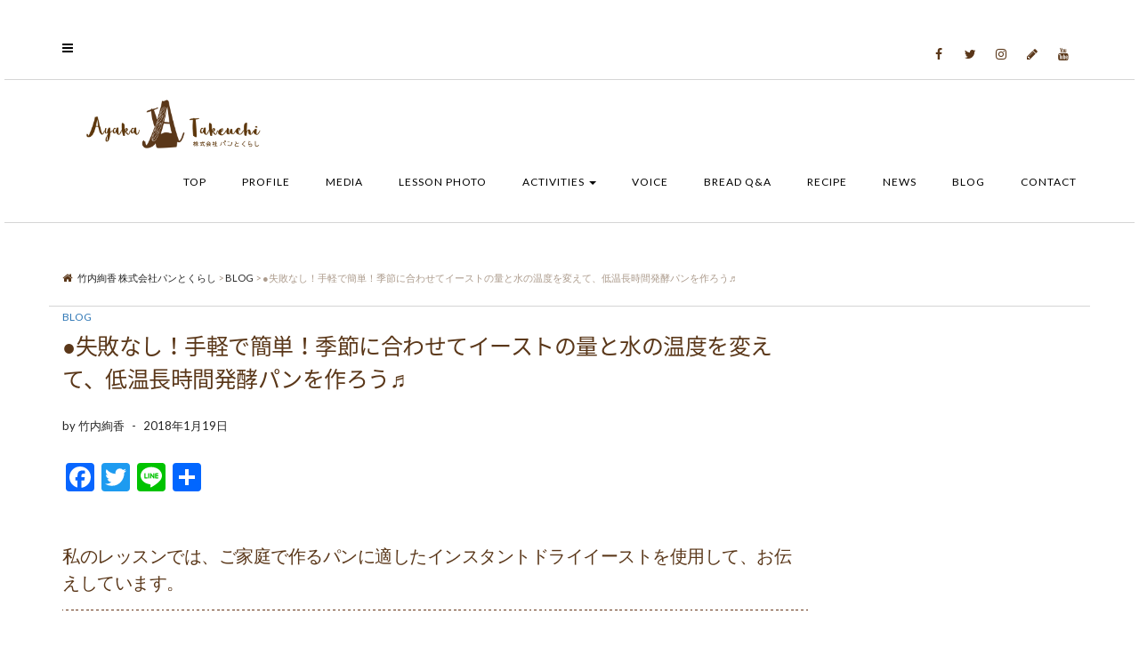

--- FILE ---
content_type: text/html; charset=UTF-8
request_url: https://takeuchiayaka.com/blog/20180119.html
body_size: 18606
content:
<!DOCTYPE html>
<html lang="ja"
	prefix="og: https://ogp.me/ns#" >
<head>
    <meta charset="UTF-8" />
    <meta http-equiv="X-UA-Compatible" content="IE=edge" />
    <meta name="viewport" content="width=device-width, initial-scale=1" />
        <title>●失敗なし！手軽で簡単！季節に合わせてイーストの量と水の温度を変えて、低温長時間発酵パンを作ろう♬ | 竹内絢香 株式会社パンとくらし</title>

		<!-- All in One SEO 4.1.4.5 -->
		<meta name="description" content="私のレッスンでは、ご家庭で作るパンに適したインスタントドライイーストを使用して、お伝えして […]" />
		<meta name="robots" content="max-image-preview:large" />
		<link rel="canonical" href="https://takeuchiayaka.com/blog/20180119.html" />
		<meta property="og:locale" content="ja_JP" />
		<meta property="og:site_name" content="竹内絢香 株式会社パンとくらし | パンの先生の先生、料理家、企業・行政とのコラボ事業、地方再生、田舎起業といった5つの活動を展開しております。" />
		<meta property="og:type" content="article" />
		<meta property="og:title" content="●失敗なし！手軽で簡単！季節に合わせてイーストの量と水の温度を変えて、低温長時間発酵パンを作ろう♬ | 竹内絢香 株式会社パンとくらし" />
		<meta property="og:description" content="私のレッスンでは、ご家庭で作るパンに適したインスタントドライイーストを使用して、お伝えして […]" />
		<meta property="og:url" content="https://takeuchiayaka.com/blog/20180119.html" />
		<meta property="og:image" content="https://takeuchiayaka.com/wp-content/uploads/2018/01/2c772d6b1c027bd0c44cd0cebd3f31e7_s.jpg" />
		<meta property="og:image:secure_url" content="https://takeuchiayaka.com/wp-content/uploads/2018/01/2c772d6b1c027bd0c44cd0cebd3f31e7_s.jpg" />
		<meta property="og:image:width" content="640" />
		<meta property="og:image:height" content="427" />
		<meta property="article:published_time" content="2018-01-18T23:29:38+00:00" />
		<meta property="article:modified_time" content="2018-01-18T23:38:32+00:00" />
		<meta property="article:publisher" content="https://www.facebook.com/ayaka.terada3" />
		<meta name="twitter:card" content="summary" />
		<meta name="twitter:domain" content="takeuchiayaka.com" />
		<meta name="twitter:title" content="●失敗なし！手軽で簡単！季節に合わせてイーストの量と水の温度を変えて、低温長時間発酵パンを作ろう♬ | 竹内絢香 株式会社パンとくらし" />
		<meta name="twitter:description" content="私のレッスンでは、ご家庭で作るパンに適したインスタントドライイーストを使用して、お伝えして […]" />
		<meta name="twitter:image" content="https://takeuchiayaka.com/wp-content/uploads/2017/10/ogp.jpg" />
		<meta name="google" content="nositelinkssearchbox" />
		<script type="application/ld+json" class="aioseo-schema">
			{"@context":"https:\/\/schema.org","@graph":[{"@type":"WebSite","@id":"https:\/\/takeuchiayaka.com\/#website","url":"https:\/\/takeuchiayaka.com\/","name":"\u7af9\u5185\u7d62\u9999 \u682a\u5f0f\u4f1a\u793e\u30d1\u30f3\u3068\u304f\u3089\u3057","description":"\u30d1\u30f3\u306e\u5148\u751f\u306e\u5148\u751f\u3001\u6599\u7406\u5bb6\u3001\u4f01\u696d\u30fb\u884c\u653f\u3068\u306e\u30b3\u30e9\u30dc\u4e8b\u696d\u3001\u5730\u65b9\u518d\u751f\u3001\u7530\u820e\u8d77\u696d\u3068\u3044\u3063\u305f5\u3064\u306e\u6d3b\u52d5\u3092\u5c55\u958b\u3057\u3066\u304a\u308a\u307e\u3059\u3002","inLanguage":"ja","publisher":{"@id":"https:\/\/takeuchiayaka.com\/#organization"}},{"@type":"Organization","@id":"https:\/\/takeuchiayaka.com\/#organization","name":"\u7af9\u5185\u7d62\u9999 \u682a\u5f0f\u4f1a\u793e\u30d1\u30f3\u3068\u304f\u3089\u3057","url":"https:\/\/takeuchiayaka.com\/","logo":{"@type":"ImageObject","@id":"https:\/\/takeuchiayaka.com\/#organizationLogo","url":"https:\/\/takeuchiayaka.com\/wp-content\/uploads\/2017\/04\/cropped-cropped-170417@2x-1.png","width":622,"height":200},"image":{"@id":"https:\/\/takeuchiayaka.com\/#organizationLogo"},"sameAs":["https:\/\/www.facebook.com\/ayaka.terada3"]},{"@type":"BreadcrumbList","@id":"https:\/\/takeuchiayaka.com\/blog\/20180119.html#breadcrumblist","itemListElement":[{"@type":"ListItem","@id":"https:\/\/takeuchiayaka.com\/#listItem","position":1,"item":{"@type":"WebPage","@id":"https:\/\/takeuchiayaka.com\/","name":"\u30db\u30fc\u30e0","description":"\u5f53\u30db\u30fc\u30e0\u30da\u30fc\u30b8\u3078\u304a\u8d8a\u3057\u304f\u3060\u3055\u308a\u307e\u3057\u3066\u3001\u3042\u308a\u304c\u3068\u3046\u3054\u3056\u3044\u307e\u3059\u3002 \u682a\u5f0f\u4f1a\u793e\u30d1\u30f3\u3068\u304f\u3089\u3057\u4ee3\u8868\u53d6\u7de0 [\u2026]","url":"https:\/\/takeuchiayaka.com\/"},"nextItem":"https:\/\/takeuchiayaka.com\/blog\/#listItem"},{"@type":"ListItem","@id":"https:\/\/takeuchiayaka.com\/blog\/#listItem","position":2,"item":{"@type":"WebPage","@id":"https:\/\/takeuchiayaka.com\/blog\/","name":"BLOG","description":"\u79c1\u306e\u30ec\u30c3\u30b9\u30f3\u3067\u306f\u3001\u3054\u5bb6\u5ead\u3067\u4f5c\u308b\u30d1\u30f3\u306b\u9069\u3057\u305f\u30a4\u30f3\u30b9\u30bf\u30f3\u30c8\u30c9\u30e9\u30a4\u30a4\u30fc\u30b9\u30c8\u3092\u4f7f\u7528\u3057\u3066\u3001\u304a\u4f1d\u3048\u3057\u3066 [\u2026]","url":"https:\/\/takeuchiayaka.com\/blog\/"},"previousItem":"https:\/\/takeuchiayaka.com\/#listItem"}]},{"@type":"Person","@id":"https:\/\/takeuchiayaka.com\/user\/user1#author","url":"https:\/\/takeuchiayaka.com\/user\/user1","name":"\u7af9\u5185\u7d62\u9999","image":{"@type":"ImageObject","@id":"https:\/\/takeuchiayaka.com\/blog\/20180119.html#authorImage","url":"https:\/\/secure.gravatar.com\/avatar\/67491bae7b752fe01a44cf270525c880?s=96&d=mm&r=g","width":96,"height":96,"caption":"\u7af9\u5185\u7d62\u9999"},"sameAs":["https:\/\/www.facebook.com\/ayaka.terada3"]},{"@type":"WebPage","@id":"https:\/\/takeuchiayaka.com\/blog\/20180119.html#webpage","url":"https:\/\/takeuchiayaka.com\/blog\/20180119.html","name":"\u25cf\u5931\u6557\u306a\u3057\uff01\u624b\u8efd\u3067\u7c21\u5358\uff01\u5b63\u7bc0\u306b\u5408\u308f\u305b\u3066\u30a4\u30fc\u30b9\u30c8\u306e\u91cf\u3068\u6c34\u306e\u6e29\u5ea6\u3092\u5909\u3048\u3066\u3001\u4f4e\u6e29\u9577\u6642\u9593\u767a\u9175\u30d1\u30f3\u3092\u4f5c\u308d\u3046\u266c | \u7af9\u5185\u7d62\u9999 \u682a\u5f0f\u4f1a\u793e\u30d1\u30f3\u3068\u304f\u3089\u3057","description":"\u79c1\u306e\u30ec\u30c3\u30b9\u30f3\u3067\u306f\u3001\u3054\u5bb6\u5ead\u3067\u4f5c\u308b\u30d1\u30f3\u306b\u9069\u3057\u305f\u30a4\u30f3\u30b9\u30bf\u30f3\u30c8\u30c9\u30e9\u30a4\u30a4\u30fc\u30b9\u30c8\u3092\u4f7f\u7528\u3057\u3066\u3001\u304a\u4f1d\u3048\u3057\u3066 [\u2026]","inLanguage":"ja","isPartOf":{"@id":"https:\/\/takeuchiayaka.com\/#website"},"breadcrumb":{"@id":"https:\/\/takeuchiayaka.com\/blog\/20180119.html#breadcrumblist"},"author":"https:\/\/takeuchiayaka.com\/user\/user1#author","creator":"https:\/\/takeuchiayaka.com\/user\/user1#author","datePublished":"2018-01-18T23:29:38+09:00","dateModified":"2018-01-18T23:38:32+09:00"},{"@type":"Article","@id":"https:\/\/takeuchiayaka.com\/blog\/20180119.html#article","name":"\u25cf\u5931\u6557\u306a\u3057\uff01\u624b\u8efd\u3067\u7c21\u5358\uff01\u5b63\u7bc0\u306b\u5408\u308f\u305b\u3066\u30a4\u30fc\u30b9\u30c8\u306e\u91cf\u3068\u6c34\u306e\u6e29\u5ea6\u3092\u5909\u3048\u3066\u3001\u4f4e\u6e29\u9577\u6642\u9593\u767a\u9175\u30d1\u30f3\u3092\u4f5c\u308d\u3046\u266c | \u7af9\u5185\u7d62\u9999 \u682a\u5f0f\u4f1a\u793e\u30d1\u30f3\u3068\u304f\u3089\u3057","description":"\u79c1\u306e\u30ec\u30c3\u30b9\u30f3\u3067\u306f\u3001\u3054\u5bb6\u5ead\u3067\u4f5c\u308b\u30d1\u30f3\u306b\u9069\u3057\u305f\u30a4\u30f3\u30b9\u30bf\u30f3\u30c8\u30c9\u30e9\u30a4\u30a4\u30fc\u30b9\u30c8\u3092\u4f7f\u7528\u3057\u3066\u3001\u304a\u4f1d\u3048\u3057\u3066 [\u2026]","inLanguage":"ja","headline":"\u25cf\u5931\u6557\u306a\u3057\uff01\u624b\u8efd\u3067\u7c21\u5358\uff01\u5b63\u7bc0\u306b\u5408\u308f\u305b\u3066\u30a4\u30fc\u30b9\u30c8\u306e\u91cf\u3068\u6c34\u306e\u6e29\u5ea6\u3092\u5909\u3048\u3066\u3001\u4f4e\u6e29\u9577\u6642\u9593\u767a\u9175\u30d1\u30f3\u3092\u4f5c\u308d\u3046\u266c","author":{"@id":"https:\/\/takeuchiayaka.com\/user\/user1#author"},"publisher":{"@id":"https:\/\/takeuchiayaka.com\/#organization"},"datePublished":"2018-01-18T23:29:38+09:00","dateModified":"2018-01-18T23:38:32+09:00","articleSection":"BLOG, \u3053\u308c\u304b\u3089\u30d1\u30f3\u6559\u5ba4\u3092\u958b\u304f\u65b9\u3078, \u30d1\u30f3\u8b1b\u5e2b\u990a\u6210\u8b1b\u5ea7\u53d7\u8b1b\u751f\u5c02\u7528\u30da\u30fc\u30b8, \u4f4e\u6e29\u9577\u6642\u9593\u767a\u9175","mainEntityOfPage":{"@id":"https:\/\/takeuchiayaka.com\/blog\/20180119.html#webpage"},"isPartOf":{"@id":"https:\/\/takeuchiayaka.com\/blog\/20180119.html#webpage"},"image":{"@type":"ImageObject","@id":"https:\/\/takeuchiayaka.com\/#articleImage","url":"https:\/\/takeuchiayaka.com\/wp-content\/uploads\/2018\/01\/2c772d6b1c027bd0c44cd0cebd3f31e7_s.jpg","width":640,"height":427}}]}
		</script>
		<!-- All in One SEO -->

<link rel='dns-prefetch' href='//fonts.googleapis.com' />
<link rel='dns-prefetch' href='//s.w.org' />
<link rel="alternate" type="application/rss+xml" title="竹内絢香 株式会社パンとくらし &raquo; フィード" href="https://takeuchiayaka.com/feed" />
<link rel="alternate" type="application/rss+xml" title="竹内絢香 株式会社パンとくらし &raquo; コメントフィード" href="https://takeuchiayaka.com/comments/feed" />
<link rel="alternate" type="application/rss+xml" title="竹内絢香 株式会社パンとくらし &raquo; ●失敗なし！手軽で簡単！季節に合わせてイーストの量と水の温度を変えて、低温長時間発酵パンを作ろう♬ のコメントのフィード" href="https://takeuchiayaka.com/blog/20180119.html/feed" />
		<script type="text/javascript">
			window._wpemojiSettings = {"baseUrl":"https:\/\/s.w.org\/images\/core\/emoji\/13.0.1\/72x72\/","ext":".png","svgUrl":"https:\/\/s.w.org\/images\/core\/emoji\/13.0.1\/svg\/","svgExt":".svg","source":{"concatemoji":"https:\/\/takeuchiayaka.com\/wp-includes\/js\/wp-emoji-release.min.js?ver=5.7.14"}};
			!function(e,a,t){var n,r,o,i=a.createElement("canvas"),p=i.getContext&&i.getContext("2d");function s(e,t){var a=String.fromCharCode;p.clearRect(0,0,i.width,i.height),p.fillText(a.apply(this,e),0,0);e=i.toDataURL();return p.clearRect(0,0,i.width,i.height),p.fillText(a.apply(this,t),0,0),e===i.toDataURL()}function c(e){var t=a.createElement("script");t.src=e,t.defer=t.type="text/javascript",a.getElementsByTagName("head")[0].appendChild(t)}for(o=Array("flag","emoji"),t.supports={everything:!0,everythingExceptFlag:!0},r=0;r<o.length;r++)t.supports[o[r]]=function(e){if(!p||!p.fillText)return!1;switch(p.textBaseline="top",p.font="600 32px Arial",e){case"flag":return s([127987,65039,8205,9895,65039],[127987,65039,8203,9895,65039])?!1:!s([55356,56826,55356,56819],[55356,56826,8203,55356,56819])&&!s([55356,57332,56128,56423,56128,56418,56128,56421,56128,56430,56128,56423,56128,56447],[55356,57332,8203,56128,56423,8203,56128,56418,8203,56128,56421,8203,56128,56430,8203,56128,56423,8203,56128,56447]);case"emoji":return!s([55357,56424,8205,55356,57212],[55357,56424,8203,55356,57212])}return!1}(o[r]),t.supports.everything=t.supports.everything&&t.supports[o[r]],"flag"!==o[r]&&(t.supports.everythingExceptFlag=t.supports.everythingExceptFlag&&t.supports[o[r]]);t.supports.everythingExceptFlag=t.supports.everythingExceptFlag&&!t.supports.flag,t.DOMReady=!1,t.readyCallback=function(){t.DOMReady=!0},t.supports.everything||(n=function(){t.readyCallback()},a.addEventListener?(a.addEventListener("DOMContentLoaded",n,!1),e.addEventListener("load",n,!1)):(e.attachEvent("onload",n),a.attachEvent("onreadystatechange",function(){"complete"===a.readyState&&t.readyCallback()})),(n=t.source||{}).concatemoji?c(n.concatemoji):n.wpemoji&&n.twemoji&&(c(n.twemoji),c(n.wpemoji)))}(window,document,window._wpemojiSettings);
		</script>
		<style type="text/css">
img.wp-smiley,
img.emoji {
	display: inline !important;
	border: none !important;
	box-shadow: none !important;
	height: 1em !important;
	width: 1em !important;
	margin: 0 .07em !important;
	vertical-align: -0.1em !important;
	background: none !important;
	padding: 0 !important;
}
</style>
	<link rel='stylesheet' id='sb_instagram_styles-css'  href='https://takeuchiayaka.com/wp-content/plugins/instagram-feed/css/sbi-styles.min.css?ver=2.9.1' type='text/css' media='all' />
<link rel='stylesheet' id='wp-block-library-css'  href='https://takeuchiayaka.com/wp-includes/css/dist/block-library/style.min.css?ver=5.7.14' type='text/css' media='all' />
<link rel='stylesheet' id='contact-form-7-css'  href='https://takeuchiayaka.com/wp-content/plugins/contact-form-7/includes/css/styles.css?ver=5.5.3' type='text/css' media='all' />
<link rel='stylesheet' id='spacexchimp_p008-font-awesome-css-frontend-css'  href='https://takeuchiayaka.com/wp-content/plugins/simple-scroll-to-top-button/inc/lib/font-awesome/css/font-awesome.css?ver=4.44' type='text/css' media='screen' />
<link rel='stylesheet' id='spacexchimp_p008-frontend-css-css'  href='https://takeuchiayaka.com/wp-content/plugins/simple-scroll-to-top-button/inc/css/frontend.css?ver=4.44' type='text/css' media='all' />
<style id='spacexchimp_p008-frontend-css-inline-css' type='text/css'>

                    #ssttbutton {
                        font-size: 20px;
                    }
                    .ssttbutton-background {
                        color: #5a3719;
                    }
                    .ssttbutton-symbol {
                        color: #ffffff;
                    }
                  
</style>
<link rel='stylesheet' id='juliet-googlefont-logo-tagline-css'  href='//fonts.googleapis.com/css?family=Crimson+Text%3A400%2C400i%2C600%2C600i%2C700%2C700i&#038;ver=5.7.14' type='text/css' media='all' />
<link rel='stylesheet' id='juliet-googlefont-body-css'  href='//fonts.googleapis.com/css?family=Lato%3A400%2C400i%2C700%2C700i&#038;ver=5.7.14' type='text/css' media='all' />
<link rel='stylesheet' id='bootstrap-css'  href='https://takeuchiayaka.com/wp-content/themes/juliet/assets/css/bootstrap.min.css?ver=5.7.14' type='text/css' media='all' />
<link rel='stylesheet' id='font-awesome-css'  href='https://takeuchiayaka.com/wp-content/themes/juliet/assets/css/font-awesome.min.css?ver=5.7.14' type='text/css' media='all' />
<link rel='stylesheet' id='juliet-style-css'  href='https://takeuchiayaka.com/wp-content/themes/juliet/style.css?ver=5.7.14' type='text/css' media='all' />
<link rel='stylesheet' id='addtoany-css'  href='https://takeuchiayaka.com/wp-content/plugins/add-to-any/addtoany.min.css?ver=1.15' type='text/css' media='all' />
<script type='text/javascript' src='https://takeuchiayaka.com/wp-includes/js/jquery/jquery.min.js?ver=3.5.1' id='jquery-core-js'></script>
<script type='text/javascript' src='https://takeuchiayaka.com/wp-includes/js/jquery/jquery-migrate.min.js?ver=3.3.2' id='jquery-migrate-js'></script>
<script type='text/javascript' src='https://takeuchiayaka.com/wp-content/plugins/add-to-any/addtoany.min.js?ver=1.1' id='addtoany-js'></script>
<link rel="https://api.w.org/" href="https://takeuchiayaka.com/wp-json/" /><link rel="alternate" type="application/json" href="https://takeuchiayaka.com/wp-json/wp/v2/posts/3383" /><link rel="EditURI" type="application/rsd+xml" title="RSD" href="https://takeuchiayaka.com/xmlrpc.php?rsd" />
<link rel="wlwmanifest" type="application/wlwmanifest+xml" href="https://takeuchiayaka.com/wp-includes/wlwmanifest.xml" /> 
<meta name="generator" content="WordPress 5.7.14" />
<link rel='shortlink' href='https://takeuchiayaka.com/?p=3383' />
<link rel="alternate" type="application/json+oembed" href="https://takeuchiayaka.com/wp-json/oembed/1.0/embed?url=https%3A%2F%2Ftakeuchiayaka.com%2Fblog%2F20180119.html" />
<link rel="alternate" type="text/xml+oembed" href="https://takeuchiayaka.com/wp-json/oembed/1.0/embed?url=https%3A%2F%2Ftakeuchiayaka.com%2Fblog%2F20180119.html&#038;format=xml" />

<script data-cfasync="false">
window.a2a_config=window.a2a_config||{};a2a_config.callbacks=[];a2a_config.overlays=[];a2a_config.templates={};a2a_localize = {
	Share: "共有",
	Save: "ブックマーク",
	Subscribe: "購読",
	Email: "メール",
	Bookmark: "ブックマーク",
	ShowAll: "すべて表示する",
	ShowLess: "小さく表示する",
	FindServices: "サービスを探す",
	FindAnyServiceToAddTo: "追加するサービスを今すぐ探す",
	PoweredBy: "Powered by",
	ShareViaEmail: "メールでシェアする",
	SubscribeViaEmail: "メールで購読する",
	BookmarkInYourBrowser: "ブラウザにブックマーク",
	BookmarkInstructions: "このページをブックマークするには、 Ctrl+D または \u2318+D を押下。",
	AddToYourFavorites: "お気に入りに追加",
	SendFromWebOrProgram: "任意のメールアドレスまたはメールプログラムから送信",
	EmailProgram: "メールプログラム",
	More: "詳細&#8230;",
	ThanksForSharing: "共有ありがとうございます !",
	ThanksForFollowing: "フォローありがとうございます !"
};

(function(d,s,a,b){a=d.createElement(s);b=d.getElementsByTagName(s)[0];a.async=1;a.src="https://static.addtoany.com/menu/page.js";b.parentNode.insertBefore(a,b);})(document,"script");
</script>
<meta name="generator" content="Site Kit by Google 1.86.0" /><script type="text/javascript">
	window._wp_rp_static_base_url = 'https://wprp.zemanta.com/static/';
	window._wp_rp_wp_ajax_url = "https://takeuchiayaka.com/wp-admin/admin-ajax.php";
	window._wp_rp_plugin_version = '3.6.4';
	window._wp_rp_post_id = '3383';
	window._wp_rp_num_rel_posts = '6';
	window._wp_rp_thumbnails = true;
	window._wp_rp_post_title = '%E2%97%8F%E5%A4%B1%E6%95%97%E3%81%AA%E3%81%97%EF%BC%81%E6%89%8B%E8%BB%BD%E3%81%A7%E7%B0%A1%E5%8D%98%EF%BC%81%E5%AD%A3%E7%AF%80%E3%81%AB%E5%90%88%E3%82%8F%E3%81%9B%E3%81%A6%E3%82%A4%E3%83%BC%E3%82%B9%E3%83%88%E3%81%AE%E9%87%8F%E3%81%A8%E6%B0%B4%E3%81%AE%E6%B8%A9%E5%BA%A6%E3%82%92%E5%A4%89%E3%81%88%E3%81%A6%E3%80%81%E4%BD%8E%E6%B8%A9%E9%95%B7%E6%99%82%E9%96%93%E7%99%BA%E9%85%B5%E3%83%91%E3%83%B3%E3%82%92%E4%BD%9C%E3%82%8D%E3%81%86%E2%99%AC';
	window._wp_rp_post_tags = ['%E3%81%93%E3%82%8C%E3%81%8B%E3%82%89%E3%83%91%E3%83%B3%E6%95%99%E5%AE%A4%E3%82%92%E9%96%8B', '%E3%83%91%E3%83%B3%E8%AC%9B%E5%B8%AB%E9%A4%8A%E6%88%90%E8%AC%9B%E5%BA%A7%E5%8F%97%E8%AC%9B', '%E4%BD%8E%E6%B8%A9%E9%95%B7%E6%99%82%E9%96%93%E7%99%BA%E9%85%B5', 'blog', 'aa', 'h2', 'alt', 'a'];
	window._wp_rp_promoted_content = true;
</script>
<link rel="stylesheet" href="https://takeuchiayaka.com/wp-content/plugins/wordpress-23-related-posts-plugin/static/themes/vertical-m.css?version=3.6.4" />
<style>.frontpage-banner:before, .frontpage-slider .item:before{content:none;}</style><link rel="icon" href="https://takeuchiayaka.com/wp-content/uploads/2017/04/アートボード-3-150x150.png" sizes="32x32" />
<link rel="icon" href="https://takeuchiayaka.com/wp-content/uploads/2017/04/アートボード-3-300x300.png" sizes="192x192" />
<link rel="apple-touch-icon" href="https://takeuchiayaka.com/wp-content/uploads/2017/04/アートボード-3-300x300.png" />
<meta name="msapplication-TileImage" content="https://takeuchiayaka.com/wp-content/uploads/2017/04/アートボード-3-300x300.png" />
<link href="https://fonts.googleapis.com/css?family=Caveat|Ubuntu+Condensed|Patrick+Hand+SC|Nothing+You+Could+Do" rel="stylesheet">
<link href="https://fonts.googleapis.com/earlyaccess/notosansjapanese.css" rel="stylesheet" />
<link href="https://maxcdn.bootstrapcdn.com/font-awesome/4.7.0/css/font-awesome.min.css" rel="stylesheet" integrity="sha384-wvfXpqpZZVQGK6TAh5PVlGOfQNHSoD2xbE+QkPxCAFlNEevoEH3Sl0sibVcOQVnN" crossorigin="anonymous">
<link rel='stylesheet' href='https://cdnjs.cloudflare.com/ajax/libs/font-awesome-animation/0.0.10/font-awesome-animation.css' type='text/css' media='all' />
<link href="https://fonts.googleapis.com/earlyaccess/sawarabigothic.css" rel="stylesheet" />
　
<script>
  (function(i,s,o,g,r,a,m){i['GoogleAnalyticsObject']=r;i[r]=i[r]||function(){
  (i[r].q=i[r].q||[]).push(arguments)},i[r].l=1*new Date();a=s.createElement(o),
  m=s.getElementsByTagName(o)[0];a.async=1;a.src=g;m.parentNode.insertBefore(a,m)
  })(window,document,'script','https://www.google-analytics.com/analytics.js','ga');

  ga('create', 'UA-106157619-1', 'auto');
  ga('send', 'pageview');

</script>
　<!-- Global site tag (gtag.js) - Google Analytics -->
<script async src="https://www.googletagmanager.com/gtag/js?id=G-Z2ZMDZFP6G"></script>
<script>
  window.dataLayer = window.dataLayer || [];
  function gtag(){dataLayer.push(arguments);}
  gtag('js', new Date());

  gtag('config', 'G-Z2ZMDZFP6G');
</script>
</head>

<body data-rsssl=1 class="post-template-default single single-post postid-3383 single-format-standard wp-custom-logo boxed">

<!-- Off Canvas Menu -->
<div id="side-page-overlay"></div>
<div id="side-page">
	<div class="inner">
		<a href="#" class="side-page-close"><i class="fa fa-times"></i></a>
        
        <!-- Logo -->
        <div class="logo">
            <a href="https://takeuchiayaka.com/" class="custom-logo-link" rel="home"><img width="622" height="200" src="https://takeuchiayaka.com/wp-content/uploads/2017/04/cropped-cropped-170417@2x-1.png" class="custom-logo" alt="竹内絢香 株式会社パンとくらし" srcset="https://takeuchiayaka.com/wp-content/uploads/2017/04/cropped-cropped-170417@2x-1.png 622w, https://takeuchiayaka.com/wp-content/uploads/2017/04/cropped-cropped-170417@2x-1-300x96.png 300w" sizes="(max-width: 622px) 100vw, 622px" /></a>		</div>
        <!-- /Logo -->
        
        <!-- Tagline -->
		        <!-- /Tagline -->
        
		        <!-- Navigation -->
        <div class="side-page-nav"><ul id="menu-primary" class=""><li id="menu-item-74" class="menu-item menu-item-type-post_type menu-item-object-page menu-item-home menu-item-74"><a href="https://takeuchiayaka.com/">Top</a></li>
<li id="menu-item-77" class="menu-item menu-item-type-post_type menu-item-object-page menu-item-77"><a href="https://takeuchiayaka.com/profile">Profile</a></li>
<li id="menu-item-6094" class="menu-item menu-item-type-post_type menu-item-object-page menu-item-6094"><a href="https://takeuchiayaka.com/media">Media</a></li>
<li id="menu-item-5145" class="menu-item menu-item-type-post_type menu-item-object-page menu-item-5145"><a href="https://takeuchiayaka.com/lesson-photo">Lesson Photo</a></li>
<li id="menu-item-1678" class="menu-item menu-item-type-post_type menu-item-object-page menu-item-has-children menu-item-1678"><a href="https://takeuchiayaka.com/activities">Activities</a></li>
<li id="menu-item-5987" class="menu-item menu-item-type-post_type menu-item-object-page menu-item-5987"><a href="https://takeuchiayaka.com/voice">Voice</a></li>
<li id="menu-item-5216" class="menu-item menu-item-type-post_type menu-item-object-page menu-item-5216"><a href="https://takeuchiayaka.com/bread-qa">Bread Q&#038;A</a></li>
<li id="menu-item-6081" class="menu-item menu-item-type-custom menu-item-object-custom menu-item-6081"><a href="https://recipes.takeuchiayaka.com">RECIPE</a></li>
<li id="menu-item-1198" class="menu-item menu-item-type-custom menu-item-object-custom menu-item-1198"><a href="https://takeuchiayaka.com/category/news">News</a></li>
<li id="menu-item-1199" class="menu-item menu-item-type-custom menu-item-object-custom menu-item-1199"><a href="https://takeuchiayaka.com/category/blog">Blog</a></li>
<li id="menu-item-29" class="menu-item menu-item-type-post_type menu-item-object-page menu-item-29"><a href="https://takeuchiayaka.com/contact">Contact</a></li>
</ul></div>        <!-- /Navigation -->
        
                
	</div>
</div>
<!-- /Off Canvas Menu -->

<div class="main-wrapper">
	<!-- Header -->
	<div class="header">
    
                		<!-- Header Row 1 -->
		<div class="header-row-1">
			<div class="container">
				<div class="row">
                    					<!-- Left -->
					<div class="col-sm-4 header-row-1-left">
						<a href="#" class="side-page-toggle"><i class="fa fa-bars"></i></a>											</div>
					<!-- /Left -->
					                    
                    					<!-- Right -->
					<div class="col-sm-8 header-row-1-right"><div id="text-5" class="header-widget widget widget_text">			<div class="textwidget"><div class="header-social">
<div class="social-links clearfix">
		<a target="_blank" href="https://www.facebook.com/ayaka.terada3" rel="noopener"><i class="fa fa-facebook"></i></a><a target="_blank" href="https://twitter.com/mamacafepan" rel="noopener"><i class="fa fa-twitter"></i></a><a target="_blank" href="https://www.instagram.com/ayapanpanpan/" rel="noopener"><i class="fa fa-instagram"></i></a><a target="_blank" href="http://ameblo.jp/ayapan39/" rel="noopener"><i class="fa fa-pencil"></i></a><a target="_blank" href="https://www.youtube.com/channel/UCqWtf_HL4gR7HCagseOOwPQ" rel="noopener"><i class="fa fa-youtube"></i></a>
</div>
</div>
</div>
		</div></div>
					<!-- /Right -->
                    				</div>
			</div>
		</div>
		<a href="javascript:;" class="header-row-1-toggle"></a>
		<!-- /Header Row 1 -->
        		
		
		<!-- Header Row 2 -->
		<div class="header-row-2">
			<div class="container">
			
				<!-- Left -->
				<div class="header-row-2-left">
                    					<div class="logo image-logo">
                        <a href="https://takeuchiayaka.com/" class="custom-logo-link" rel="home"><img width="622" height="200" src="https://takeuchiayaka.com/wp-content/uploads/2017/04/cropped-cropped-170417@2x-1.png" class="custom-logo" alt="竹内絢香 株式会社パンとくらし" srcset="https://takeuchiayaka.com/wp-content/uploads/2017/04/cropped-cropped-170417@2x-1.png 622w, https://takeuchiayaka.com/wp-content/uploads/2017/04/cropped-cropped-170417@2x-1-300x96.png 300w" sizes="(max-width: 622px) 100vw, 622px" /></a>					</div>
                                        
				</div>
				<!-- /Left -->
				
				<!-- Right -->
				<div class="header-row-2-right">
					<nav class="navbar navbar-default">
						<div class="navbar-header">
							<button type="button" class="navbar-toggle collapsed" data-toggle="collapse" data-target=".header-row-2-right .navbar-collapse" aria-expanded="false">
								<span class="sr-only">Toggle Navigation</span>
								<span class="icon-bar"></span>
								<span class="icon-bar"></span>
								<span class="icon-bar"></span>
							</button>
						</div>
						<!-- Navigation -->
                        <div class="navbar-collapse collapse"><ul id="menu-primary-1" class="nav navbar-nav"><li class="menu-item menu-item-type-post_type menu-item-object-page menu-item-home menu-item-74"><a href="https://takeuchiayaka.com/">Top</a></li>
<li class="menu-item menu-item-type-post_type menu-item-object-page menu-item-77"><a href="https://takeuchiayaka.com/profile">Profile</a></li>
<li class="menu-item menu-item-type-post_type menu-item-object-page menu-item-6094"><a href="https://takeuchiayaka.com/media">Media</a></li>
<li class="menu-item menu-item-type-post_type menu-item-object-page menu-item-5145"><a href="https://takeuchiayaka.com/lesson-photo">Lesson Photo</a></li>
<li class="menu-item menu-item-type-post_type menu-item-object-page menu-item-has-children menu-item-1678 dropdown"><a href="#" data-toggle="dropdown" class="dropdown-toggle" aria-haspopup="true">Activities <span class="caret"></span></a>
<ul role="menu" class=" dropdown-menu">
	<li id="menu-item-5856" class="menu-item menu-item-type-post_type menu-item-object-page menu-item-5856"><a href="https://takeuchiayaka.com/activities/lesson">パンの先生の先生</a></li>
	<li id="menu-item-83" class="menu-item menu-item-type-post_type menu-item-object-page menu-item-83"><a href="https://takeuchiayaka.com/activities/lesson/course">パン教室養成講座</a></li>
	<li id="menu-item-106" class="menu-item menu-item-type-post_type menu-item-object-page menu-item-106"><a href="https://takeuchiayaka.com/activities/lesson/world">世界のパンと料理</a></li>
	<li id="menu-item-1682" class="menu-item menu-item-type-post_type menu-item-object-page menu-item-1682"><a href="https://takeuchiayaka.com/activities/cook">料理家</a></li>
	<li id="menu-item-5857" class="menu-item menu-item-type-custom menu-item-object-custom menu-item-5857"><a href="https://takeuchiayaka.com/activities/regional">地方再生</a></li>
	<li id="menu-item-1680" class="menu-item menu-item-type-post_type menu-item-object-page menu-item-1680"><a href="https://takeuchiayaka.com/activities/collabo">企業・行政とのコラボ事業</a></li>
	<li id="menu-item-1679" class="menu-item menu-item-type-post_type menu-item-object-page menu-item-1679"><a href="https://takeuchiayaka.com/activities/country">田舎起業</a></li>
</ul>
</li>
<li class="menu-item menu-item-type-post_type menu-item-object-page menu-item-5987"><a href="https://takeuchiayaka.com/voice">Voice</a></li>
<li class="menu-item menu-item-type-post_type menu-item-object-page menu-item-5216"><a href="https://takeuchiayaka.com/bread-qa">Bread Q&#038;A</a></li>
<li class="menu-item menu-item-type-custom menu-item-object-custom menu-item-6081"><a href="https://recipes.takeuchiayaka.com">RECIPE</a></li>
<li class="menu-item menu-item-type-custom menu-item-object-custom menu-item-1198"><a href="https://takeuchiayaka.com/category/news">News</a></li>
<li class="menu-item menu-item-type-custom menu-item-object-custom menu-item-1199"><a href="https://takeuchiayaka.com/category/blog">Blog</a></li>
<li class="menu-item menu-item-type-post_type menu-item-object-page menu-item-29"><a href="https://takeuchiayaka.com/contact">Contact</a></li>
</ul></div>                    <!-- /Navigation -->
					</nav>
				</div>
				<!-- /Right -->
			</div>
		</div>
		<!-- /Header Row 2 -->
		
	</div>
	<!-- /Header -->
    
        
    <div class="container">
	
	<div class="breadcrumbs">
    <!-- Breadcrumb NavXT 6.6.0 -->
<span property="itemListElement" typeof="ListItem"><a property="item" typeof="WebPage" title="竹内絢香 株式会社パンとくらしへ移動" href="https://takeuchiayaka.com" class="home"><span property="name">竹内絢香 株式会社パンとくらし</span></a><meta property="position" content="1"></span> &gt; <span property="itemListElement" typeof="ListItem"><a property="item" typeof="WebPage" title="BLOGのカテゴリーアーカイブへ移動" href="https://takeuchiayaka.com/blog" class="taxonomy category"><span property="name">BLOG</span></a><meta property="position" content="2"></span> &gt; <span property="itemListElement" typeof="ListItem"><span property="name">●失敗なし！手軽で簡単！季節に合わせてイーストの量と水の温度を変えて、低温長時間発酵パンを作ろう♬</span><meta property="position" content="3"></span></div>

<div class="row two-columns"><div class="main-column col-md-9">    
                
        <!-- Post Content -->
        <div id="post-3383" class="entry entry-post post-3383 post type-post status-publish format-standard hentry category-blog tag-startschool tag-yousei-senyou tag-teion">
            
            <div class="entry-header">
				
            
                                <div class="entry-meta">
                    <div class="entry-category"><a href="https://takeuchiayaka.com/blog" rel="category tag">BLOG</a></div>
                </div>
                                    
                                                <h1 class="entry-title">●失敗なし！手軽で簡単！季節に合わせてイーストの量と水の温度を変えて、低温長時間発酵パンを作ろう♬</h1>
                                
                                <div class="entry-meta">
                    by <div class="entry-author"><span class="vcard author author_name"><span class="fn">竹内絢香</span></span></div><span class="sep"> - </span><div class="entry-date date updated">2018年1月19日</div>                </div>
                
                <div class="clearfix"></div>
            </div>
            
                        
            <div class="entry-content">
                <div class="addtoany_share_save_container addtoany_content addtoany_content_top"><div class="a2a_kit a2a_kit_size_32 addtoany_list" data-a2a-url="https://takeuchiayaka.com/blog/20180119.html" data-a2a-title="●失敗なし！手軽で簡単！季節に合わせてイーストの量と水の温度を変えて、低温長時間発酵パンを作ろう♬"><a class="a2a_button_facebook" href="https://www.addtoany.com/add_to/facebook?linkurl=https%3A%2F%2Ftakeuchiayaka.com%2Fblog%2F20180119.html&amp;linkname=%E2%97%8F%E5%A4%B1%E6%95%97%E3%81%AA%E3%81%97%EF%BC%81%E6%89%8B%E8%BB%BD%E3%81%A7%E7%B0%A1%E5%8D%98%EF%BC%81%E5%AD%A3%E7%AF%80%E3%81%AB%E5%90%88%E3%82%8F%E3%81%9B%E3%81%A6%E3%82%A4%E3%83%BC%E3%82%B9%E3%83%88%E3%81%AE%E9%87%8F%E3%81%A8%E6%B0%B4%E3%81%AE%E6%B8%A9%E5%BA%A6%E3%82%92%E5%A4%89%E3%81%88%E3%81%A6%E3%80%81%E4%BD%8E%E6%B8%A9%E9%95%B7%E6%99%82%E9%96%93%E7%99%BA%E9%85%B5%E3%83%91%E3%83%B3%E3%82%92%E4%BD%9C%E3%82%8D%E3%81%86%E2%99%AC" title="Facebook" rel="nofollow noopener" target="_blank"></a><a class="a2a_button_twitter" href="https://www.addtoany.com/add_to/twitter?linkurl=https%3A%2F%2Ftakeuchiayaka.com%2Fblog%2F20180119.html&amp;linkname=%E2%97%8F%E5%A4%B1%E6%95%97%E3%81%AA%E3%81%97%EF%BC%81%E6%89%8B%E8%BB%BD%E3%81%A7%E7%B0%A1%E5%8D%98%EF%BC%81%E5%AD%A3%E7%AF%80%E3%81%AB%E5%90%88%E3%82%8F%E3%81%9B%E3%81%A6%E3%82%A4%E3%83%BC%E3%82%B9%E3%83%88%E3%81%AE%E9%87%8F%E3%81%A8%E6%B0%B4%E3%81%AE%E6%B8%A9%E5%BA%A6%E3%82%92%E5%A4%89%E3%81%88%E3%81%A6%E3%80%81%E4%BD%8E%E6%B8%A9%E9%95%B7%E6%99%82%E9%96%93%E7%99%BA%E9%85%B5%E3%83%91%E3%83%B3%E3%82%92%E4%BD%9C%E3%82%8D%E3%81%86%E2%99%AC" title="Twitter" rel="nofollow noopener" target="_blank"></a><a class="a2a_button_line" href="https://www.addtoany.com/add_to/line?linkurl=https%3A%2F%2Ftakeuchiayaka.com%2Fblog%2F20180119.html&amp;linkname=%E2%97%8F%E5%A4%B1%E6%95%97%E3%81%AA%E3%81%97%EF%BC%81%E6%89%8B%E8%BB%BD%E3%81%A7%E7%B0%A1%E5%8D%98%EF%BC%81%E5%AD%A3%E7%AF%80%E3%81%AB%E5%90%88%E3%82%8F%E3%81%9B%E3%81%A6%E3%82%A4%E3%83%BC%E3%82%B9%E3%83%88%E3%81%AE%E9%87%8F%E3%81%A8%E6%B0%B4%E3%81%AE%E6%B8%A9%E5%BA%A6%E3%82%92%E5%A4%89%E3%81%88%E3%81%A6%E3%80%81%E4%BD%8E%E6%B8%A9%E9%95%B7%E6%99%82%E9%96%93%E7%99%BA%E9%85%B5%E3%83%91%E3%83%B3%E3%82%92%E4%BD%9C%E3%82%8D%E3%81%86%E2%99%AC" title="Line" rel="nofollow noopener" target="_blank"></a><a class="a2a_dd addtoany_share_save addtoany_share" href="https://www.addtoany.com/share"></a></div></div><h2 class="design">私のレッスンでは、ご家庭で作るパンに適したインスタントドライイーストを使用して、お伝えしています。</h2>
<p>夏の時期のパン作りは発酵が早いので、ちょっと工夫が必要です。</p>
<p>パンの先生方から、低温長時間発酵のパン生地の扱いについて、質問を頂きました。</p>
<h3 class="design">今日は【季節(四季)のパン生地の扱い】【計量が面倒だなと思う方のパン作り】<br />
についてお話していきますね。</h3>
<p>季節が変わるたびにパンの生地との向き合い方も、自然と違ってきます。</p>
<p>毎日パン生地に触れていたパン屋さんでの感覚を、皆さんにもお伝えしたいと思います。</p>
<p><a href="https://takeuchiayaka.com/wp-content/uploads/2018/01/2c772d6b1c027bd0c44cd0cebd3f31e7_s.jpg"><img loading="lazy" src="https://takeuchiayaka.com/wp-content/uploads/2018/01/2c772d6b1c027bd0c44cd0cebd3f31e7_s-300x200.jpg" alt="" width="300" height="200" class="alignnone size-medium wp-image-3400" srcset="https://takeuchiayaka.com/wp-content/uploads/2018/01/2c772d6b1c027bd0c44cd0cebd3f31e7_s-300x200.jpg 300w, https://takeuchiayaka.com/wp-content/uploads/2018/01/2c772d6b1c027bd0c44cd0cebd3f31e7_s-600x400.jpg 600w, https://takeuchiayaka.com/wp-content/uploads/2018/01/2c772d6b1c027bd0c44cd0cebd3f31e7_s.jpg 640w" sizes="(max-width: 300px) 100vw, 300px" /></a></p>
<p>家庭ではなかなか毎日パン生地をこねる、触るということも、難しいと思うので、良かったら参考になさって下さい＾＾</p>
<p>これから低温長時間発酵のパン作りを始めたい方も、季節を通したパン生地との付き合い方を覚えておくといいです♬</p>
<h3 class="design">・【3・4・5月】朗らかな春。</h3>
<div class="frame3">暑くもなく、寒くもない。<br />
人間も過ごしやすい。<br />
パン作りに適した季節。</p>
<p><a href="https://takeuchiayaka.com/wp-content/uploads/2018/01/a16efc0c5638fcaa67b2cfb7f7ea4abc_s.jpg"><img loading="lazy" src="https://takeuchiayaka.com/wp-content/uploads/2018/01/a16efc0c5638fcaa67b2cfb7f7ea4abc_s-300x200.jpg" alt="" width="300" height="200" class="alignnone size-medium wp-image-3395" srcset="https://takeuchiayaka.com/wp-content/uploads/2018/01/a16efc0c5638fcaa67b2cfb7f7ea4abc_s-300x200.jpg 300w, https://takeuchiayaka.com/wp-content/uploads/2018/01/a16efc0c5638fcaa67b2cfb7f7ea4abc_s-600x400.jpg 600w, https://takeuchiayaka.com/wp-content/uploads/2018/01/a16efc0c5638fcaa67b2cfb7f7ea4abc_s.jpg 640w" sizes="(max-width: 300px) 100vw, 300px" /></a></p>
<p>気候のように、パンの発酵も穏やかです＾＾</p>
<p>春の日差しとともに発酵もゆっくり、穏やかに進んでいきます。</p>
<p><span class="marker">イースト:1g (粉200gに対しての目安)<br />
水温:30〜35℃</span></div>
<h3 class="design">・【6・7・8月】汗が流れ落ちる夏。</h3>
<div class="frame3">発酵が早い季節。<br />
そんな季節でもゆっくり低温長時間発酵でパン作りをしたほうがおいしいので、イーストも少なく、お水も冷たくします。</p>
<p><a href="https://takeuchiayaka.com/wp-content/uploads/2018/01/7c770381d5c5fe91f96b326ca2658a94_s.jpg"><img loading="lazy" src="https://takeuchiayaka.com/wp-content/uploads/2018/01/7c770381d5c5fe91f96b326ca2658a94_s-300x200.jpg" alt="" width="300" height="200" class="alignnone size-medium wp-image-3396" srcset="https://takeuchiayaka.com/wp-content/uploads/2018/01/7c770381d5c5fe91f96b326ca2658a94_s-300x200.jpg 300w, https://takeuchiayaka.com/wp-content/uploads/2018/01/7c770381d5c5fe91f96b326ca2658a94_s-600x400.jpg 600w, https://takeuchiayaka.com/wp-content/uploads/2018/01/7c770381d5c5fe91f96b326ca2658a94_s.jpg 640w" sizes="(max-width: 300px) 100vw, 300px" /></a></p>
<p>暑くて格好も駆け足です、成型などの作業も急ぎましょう。<br />
少しひんやりしたお水でこねて。</p>
<p>発酵が涼しいところで、<br />
イーストもいつもより少なめにすると、うまくいきますよ＾＾</p>
<p><span class="marker">イースト:0.5g →夏はイーストの量を減らします！<br />
水温:20〜25℃</span></div>
<h3 class="design">・【9・10・11月】移ろいやすい秋。</h3>
<div class="frame3">過ごしやすい気候。<br />
パンづくりに最も適した季節です。</p>
<p><a href="https://takeuchiayaka.com/wp-content/uploads/2018/01/3da2e7ac65fcc0bf7e9133f7604b5e46_s.jpg"><img loading="lazy" src="https://takeuchiayaka.com/wp-content/uploads/2018/01/3da2e7ac65fcc0bf7e9133f7604b5e46_s-300x200.jpg" alt="" width="300" height="200" class="alignnone size-medium wp-image-3393" srcset="https://takeuchiayaka.com/wp-content/uploads/2018/01/3da2e7ac65fcc0bf7e9133f7604b5e46_s-300x200.jpg 300w, https://takeuchiayaka.com/wp-content/uploads/2018/01/3da2e7ac65fcc0bf7e9133f7604b5e46_s-600x400.jpg 600w, https://takeuchiayaka.com/wp-content/uploads/2018/01/3da2e7ac65fcc0bf7e9133f7604b5e46_s.jpg 640w" sizes="(max-width: 300px) 100vw, 300px" /></a></p>
<p>肌寒くなってきたら、イーストの量も少し増やしてみましょう。<br />
涼しくなってきて、発酵もゆっくりになってきます。<br />
寒くなったり、暑くなったり・・・。</p>
<p>変わりやすい気温を楽しみながら、でも空気の乾燥には気をつけてくださいね。</p>
<p><span class="marker">イースト:1g<br />
水温:25〜30℃</span></div>
<h3 class="design">・【12・1・2月】寒くて乾燥する冬。</h3>
<div class="frame3">発酵が最も進みづらい季節です。</p>
<p><a href="https://takeuchiayaka.com/wp-content/uploads/2018/01/5cda8386390a34b74d86631190489151_s.jpg"><img loading="lazy" src="https://takeuchiayaka.com/wp-content/uploads/2018/01/5cda8386390a34b74d86631190489151_s-300x200.jpg" alt="" width="300" height="200" class="alignnone size-medium wp-image-3397" srcset="https://takeuchiayaka.com/wp-content/uploads/2018/01/5cda8386390a34b74d86631190489151_s-300x200.jpg 300w, https://takeuchiayaka.com/wp-content/uploads/2018/01/5cda8386390a34b74d86631190489151_s-600x400.jpg 600w, https://takeuchiayaka.com/wp-content/uploads/2018/01/5cda8386390a34b74d86631190489151_s.jpg 640w" sizes="(max-width: 300px) 100vw, 300px" /></a></p>
<p>暖かいところで発酵を促進しながら、少し気長にパン生地が膨らむまで待ってあげましょう。<br />
すべてのものが冷たいから、発酵もとてもゆっくりです。</p>
<p>暖かいお水でこねて、発酵は暖かいところで。<br />
イーストも、少し増やして手助けしてあげてくださいね＾＾</p>
<p><span class="marker">イースト:1g<br />
水温:35〜40℃</span></div>
<p>それぞれの季節とうまく付き合ながら、イーストの量やお水の温度を変えていくといつでも上手にパンが焼けるようになります。</p>
<p>この感覚をつかめるようになるためには、<br />
とにかくたくさんのパンの生地に触れて毎日書き続けるしかありません＾＾</p>
<p>でもなかなか春が来なかったり、今のように残暑が厳しい日々が続いたり…</p>
<p>ときには季節の判断が難しいこともありますよね。</p>
<p>『10月だけど、今日は半袖がちょうどいいね』なんていう日もありますよね＾＾</p>
<p>夏のイーストの量と水温が良い時もあります。</p>
<p>パンが心地よいと感じるのも、人間と同じなんですね。</p>
<p>そんなふうに自分の着る洋服や、肌で感じる季節の気温、湿度等も頼りにしてみて下さい。</p>
<p>自分の肌と感覚で四季を感じてみて下さい♬<br />
きっとうまくパンが焼けるようになりますよ＾＾</p>
<p>私のレッスンでは、季節を楽しみながら、パンを手軽に焼いて欲しいという思いから、<br />
味わい深い地元の野菜をたくさん取り入れたレシピをご紹介しています。</p>
<h3 class="design"><span class="gaibu"><a href="https://line.me/R/ti/p/%40xlg6306f" rel="noopener" target="_blank">LINE@で皆さんからパン作りに関するご質問を頂いたものはLINE@で回答しています＾＾<br />
LINE＠にて『自宅パン教室を開く！先生たちのお悩み相談』を配信中です♪</a></span></h3>
<p>   <a href="https://takeuchiayaka.com/wp-content/uploads/2017/08/btn_line.jpg"><img loading="lazy" src="https://takeuchiayaka.com/wp-content/uploads/2017/08/btn_line-300x134.jpg" alt="" width="300" height="134" class="alignnone size-medium wp-image-1648" srcset="https://takeuchiayaka.com/wp-content/uploads/2017/08/btn_line-300x134.jpg 300w, https://takeuchiayaka.com/wp-content/uploads/2017/08/btn_line.jpg 554w" sizes="(max-width: 300px) 100vw, 300px" /></a><br />
<a href="https://takeuchiayaka.com/wp-content/uploads/2018/01/ae949cd7b5717a4e43a2e73b6253811c.png"><img loading="lazy" src="https://takeuchiayaka.com/wp-content/uploads/2018/01/ae949cd7b5717a4e43a2e73b6253811c-428x400.png" alt="" width="428" height="400" class="alignnone size-large wp-image-3384" srcset="https://takeuchiayaka.com/wp-content/uploads/2018/01/ae949cd7b5717a4e43a2e73b6253811c-428x400.png 428w, https://takeuchiayaka.com/wp-content/uploads/2018/01/ae949cd7b5717a4e43a2e73b6253811c-300x280.png 300w, https://takeuchiayaka.com/wp-content/uploads/2018/01/ae949cd7b5717a4e43a2e73b6253811c.png 430w" sizes="(max-width: 428px) 100vw, 428px" /></a></p>
<div class="teikei">
<div class="center">

<a href="https://www.youtube.com/channel/UCqWtf_HL4gR7HCagseOOwPQ" target="_blank"><img src="https://takeuchiayaka.com/wp-content/uploads/2017/07/btn_youtbe.jpg" alt="" width="277"  class="alignnone" alt="竹内絢香パン教室公式youtubeチャンネル"/>
</a>
<p class="f12 mrt20">チャンネル登録(無料)しておくと、<br>
パン作りのコツ、料理撮影の方法、パンに合うおもてなし料理のレシピなど<br>
定期配信が受け取れます。</p>
</div>

<div class="center">
<p class="f12 mrt20">メールマガジンで、イベント·フェア情報をいち早くお届けしています。</p>
<a href="https://lemon-s.net/register/ba015815546b7c9f1/a09701/" target="_blank"><img src="https://takeuchiayaka.com/wp-content/uploads/2017/08/btn_mailmaga.png" alt="" width="277"  class="alignnone" alt="メールマガジン" /></a></span></div>
 
 


<div class="frame1"> 
<p class="red"><span class="naibu"><a href="https://takeuchiayaka.com/activities/lesson/course" rel="noopener" target="_blank">■3ヶ月で開ける！＊＊低温長時間発酵の自宅パン教室養成講座21期　募集中＊＊</a></span></p>

<a href="https://takeuchiayaka.com/activities/lesson/course"><img src="https://takeuchiayaka.com/wp-content/uploads/2017/04/bnr_trainingcourse-1-300x126.jpg" alt="" width="300" height="126" class="alignnone size-medium wp-image-1214" /></a>

<p><span class="naibu"><a href="https://takeuchiayaka.com/news/20180119-3.html" rel="noopener" target="_blank">最新のレッスンスケジュール</a></span></p>

<a href="https://takeuchiayaka.com/news/20180119-3.html"><img src="https://takeuchiayaka.com/wp-content/uploads/2018/01/27140371_1411847888941553_1598464011_o-300x200.jpg" alt="" width="300" height="200" class="alignnone size-medium wp-image-3557" /></a>
</div>

<div class="frame1">
<ul class="design1">
SNSやブログでも日々発信しています。
友達申請やフォローはお気軽にどうぞ♪

（友達申請の際は「ブログ読者さん」だと一言メッセージくだされば承認しますね）
<li><span class="gaibu"><a href="https://www.facebook.com/ayaka.terada3" target="_blank">Facebook</a></span></li>

<li><span class="gaibu"><a href="https://www.instagram.com/ayapan_tokyo_japan/" target="_blank">Instagram</a></span></li>

<li><span class="gaibu"><span class="f12"><a href="https://line.me/R/ti/p/%40xlg6306f" target="_blank">LINE＠</a></span>では『自宅パン教室を開く！先生たちのお悩み相談』を配信♪<br>
竹内への質問もこちらへお願いします。</span></li>
</ul>
</div>
<div class="wp_rp_wrap  wp_rp_vertical_m" id="wp_rp_first"><div class="wp_rp_content"><h3 class="related_post_title">Related Posts</h3><ul class="related_post wp_rp"><li data-position="0" data-poid="in-3631" data-post-type="none" ><a href="https://takeuchiayaka.com/blog/20180128-2.html" class="wp_rp_thumbnail"><img src="https://takeuchiayaka.com/wp-content/uploads/2018/01/27485187_1419187654874243_1956649944_o-150x150.jpg" alt="失敗しない低温長時間発酵パンの生地のこね上げ温度の管理方法について。" width="150" height="150" /></a><a href="https://takeuchiayaka.com/blog/20180128-2.html" class="wp_rp_title">失敗しない低温長時間発酵パンの生地のこね上げ温度の管理方法について。</a></li><li data-position="1" data-poid="in-3452" data-post-type="none" ><a href="https://takeuchiayaka.com/blog/20180119-6.html" class="wp_rp_thumbnail"><img src="https://takeuchiayaka.com/wp-content/uploads/2018/01/032a89a4a8ddc3d8078ba4c21583f3c1_s-150x150.jpg" alt="●イーストが今までの1/5でできちゃう！？ 低温長時間発酵パン:オーバーナイト発酵の魅力とは？" width="150" height="150" /></a><a href="https://takeuchiayaka.com/blog/20180119-6.html" class="wp_rp_title">●イーストが今までの1/5でできちゃう！？ 低温長時間発酵パン:オーバーナイト発酵の魅力とは？</a></li><li data-position="2" data-poid="in-5455" data-post-type="none" ><a href="https://takeuchiayaka.com/blog/23ki.html" class="wp_rp_thumbnail"><img src="https://takeuchiayaka.com/wp-content/uploads/2017/07/no_thumb-1-150x150.png" alt="●【23期生募集を締切ました！】3ヶ月で低温長時間発酵の自宅パン教室を開きたい人のためのパン教室養成講座" width="150" height="150" /></a><a href="https://takeuchiayaka.com/blog/23ki.html" class="wp_rp_title">●【23期生募集を締切ました！】3ヶ月で低温長時間発酵の自宅パン教室を開きたい人のためのパン教室養成講座</a></li><li data-position="3" data-poid="in-3830" data-post-type="none" ><a href="https://takeuchiayaka.com/blog/lecreusetbakery.html" class="wp_rp_thumbnail"><img src="https://takeuchiayaka.com/wp-content/uploads/2018/02/27332212_1194177064046200_1317024001684740804_n-150x150.jpg" alt="《満席になりました！》Lecreuset Bakery ル・クルーゼでパンを焼くサークル2018年前期生募集(2018年2/9〜6/30)" width="150" height="150" /></a><a href="https://takeuchiayaka.com/blog/lecreusetbakery.html" class="wp_rp_title">《満席になりました！》Lecreuset Bakery ル・クルーゼでパンを焼くサークル2018年前期生募集(2018年2/9〜6/30)</a></li><li data-position="4" data-poid="in-3583" data-post-type="none" ><a href="https://takeuchiayaka.com/blog/20180122.html" class="wp_rp_thumbnail"><img src="https://takeuchiayaka.com/wp-content/uploads/2018/01/22366515_136147593776746_5442156278171744586_n-150x150.jpg" alt="「自分らしく、女性らしく生きていきたい。 苦悩と葛藤の乗り越えその先に見えてきたもの。 私がパン教室をオープンするまで」パン教室オープンまでの奇跡-佐々木晃子さんの場合【養成講座の先生インタビュー】" width="150" height="150" /></a><a href="https://takeuchiayaka.com/blog/20180122.html" class="wp_rp_title">「自分らしく、女性らしく生きていきたい。 苦悩と葛藤の乗り越えその先に見えてきたもの。 私がパン教室をオープンするまで」パン教室オープンまでの奇跡-佐々木晃子さんの場合【養成講座の先生インタビュー】</a></li><li data-position="5" data-poid="in-3290" data-post-type="none" ><a href="https://takeuchiayaka.com/blog/2018011402.html" class="wp_rp_thumbnail"><img src="https://takeuchiayaka.com/wp-content/uploads/2017/12/25189914_1373798986079777_1432599369_o-150x150.jpg" alt="〜自宅でパン教室をはじめるまで〜" width="150" height="150" /></a><a href="https://takeuchiayaka.com/blog/2018011402.html" class="wp_rp_title">〜自宅でパン教室をはじめるまで〜</a></li></ul></div></div>
<div class="addtoany_share_save_container addtoany_content addtoany_content_bottom"><div class="a2a_kit a2a_kit_size_32 addtoany_list" data-a2a-url="https://takeuchiayaka.com/blog/20180119.html" data-a2a-title="●失敗なし！手軽で簡単！季節に合わせてイーストの量と水の温度を変えて、低温長時間発酵パンを作ろう♬"><a class="a2a_button_facebook" href="https://www.addtoany.com/add_to/facebook?linkurl=https%3A%2F%2Ftakeuchiayaka.com%2Fblog%2F20180119.html&amp;linkname=%E2%97%8F%E5%A4%B1%E6%95%97%E3%81%AA%E3%81%97%EF%BC%81%E6%89%8B%E8%BB%BD%E3%81%A7%E7%B0%A1%E5%8D%98%EF%BC%81%E5%AD%A3%E7%AF%80%E3%81%AB%E5%90%88%E3%82%8F%E3%81%9B%E3%81%A6%E3%82%A4%E3%83%BC%E3%82%B9%E3%83%88%E3%81%AE%E9%87%8F%E3%81%A8%E6%B0%B4%E3%81%AE%E6%B8%A9%E5%BA%A6%E3%82%92%E5%A4%89%E3%81%88%E3%81%A6%E3%80%81%E4%BD%8E%E6%B8%A9%E9%95%B7%E6%99%82%E9%96%93%E7%99%BA%E9%85%B5%E3%83%91%E3%83%B3%E3%82%92%E4%BD%9C%E3%82%8D%E3%81%86%E2%99%AC" title="Facebook" rel="nofollow noopener" target="_blank"></a><a class="a2a_button_twitter" href="https://www.addtoany.com/add_to/twitter?linkurl=https%3A%2F%2Ftakeuchiayaka.com%2Fblog%2F20180119.html&amp;linkname=%E2%97%8F%E5%A4%B1%E6%95%97%E3%81%AA%E3%81%97%EF%BC%81%E6%89%8B%E8%BB%BD%E3%81%A7%E7%B0%A1%E5%8D%98%EF%BC%81%E5%AD%A3%E7%AF%80%E3%81%AB%E5%90%88%E3%82%8F%E3%81%9B%E3%81%A6%E3%82%A4%E3%83%BC%E3%82%B9%E3%83%88%E3%81%AE%E9%87%8F%E3%81%A8%E6%B0%B4%E3%81%AE%E6%B8%A9%E5%BA%A6%E3%82%92%E5%A4%89%E3%81%88%E3%81%A6%E3%80%81%E4%BD%8E%E6%B8%A9%E9%95%B7%E6%99%82%E9%96%93%E7%99%BA%E9%85%B5%E3%83%91%E3%83%B3%E3%82%92%E4%BD%9C%E3%82%8D%E3%81%86%E2%99%AC" title="Twitter" rel="nofollow noopener" target="_blank"></a><a class="a2a_button_line" href="https://www.addtoany.com/add_to/line?linkurl=https%3A%2F%2Ftakeuchiayaka.com%2Fblog%2F20180119.html&amp;linkname=%E2%97%8F%E5%A4%B1%E6%95%97%E3%81%AA%E3%81%97%EF%BC%81%E6%89%8B%E8%BB%BD%E3%81%A7%E7%B0%A1%E5%8D%98%EF%BC%81%E5%AD%A3%E7%AF%80%E3%81%AB%E5%90%88%E3%82%8F%E3%81%9B%E3%81%A6%E3%82%A4%E3%83%BC%E3%82%B9%E3%83%88%E3%81%AE%E9%87%8F%E3%81%A8%E6%B0%B4%E3%81%AE%E6%B8%A9%E5%BA%A6%E3%82%92%E5%A4%89%E3%81%88%E3%81%A6%E3%80%81%E4%BD%8E%E6%B8%A9%E9%95%B7%E6%99%82%E9%96%93%E7%99%BA%E9%85%B5%E3%83%91%E3%83%B3%E3%82%92%E4%BD%9C%E3%82%8D%E3%81%86%E2%99%AC" title="Line" rel="nofollow noopener" target="_blank"></a><a class="a2a_dd addtoany_share_save addtoany_share" href="https://www.addtoany.com/share"></a></div></div>				            </div>
            
                        <div class="entry-footer">
                <div class="entry-meta">
                    <div class="entry-tags"><a href="https://takeuchiayaka.com/tag/startschool" rel="tag">これからパン教室を開く方へ</a><a href="https://takeuchiayaka.com/tag/yousei-senyou" rel="tag">パン講師養成講座受講生専用ページ</a><a href="https://takeuchiayaka.com/tag/teion" rel="tag">低温長時間発酵</a></div>
                </div>
            </div>
                    
        </div>
        <!-- /Post Content -->
                
        <hr />
        
        <div class="pagination-post">
            <div class="previous_post"><a href="https://takeuchiayaka.com/blog/20180118.html" rel="prev">パンとおもてなし料理を同時に学べるクラス《ライ麦パン》のレッスンを行いました。</a></div>
            <div class="next_post"><a href="https://takeuchiayaka.com/blog/20180119-2.html" rel="next">【募集中】2/19 オーガニック&#038;フラワーアレンジ〜paris style〜 〜Organic &#038; Flower Arrangement〜</a></div>
        </div>
        
        <!-- Post Comments -->
                <hr />
        
<div id="comments" class="comments">
    
    
	
		<div id="respond" class="comment-respond">
		<h3 id="reply-title" class="comment-reply-title">コメントを残す <small><a rel="nofollow" id="cancel-comment-reply-link" href="/blog/20180119.html#respond" style="display:none;">コメントをキャンセル</a></small></h3><form action="https://takeuchiayaka.com/wp-comments-post.php" method="post" id="commentform" class="comment-form" novalidate><p class="comment-notes"><span id="email-notes">メールアドレスが公開されることはありません。</span> <span class="required">*</span> が付いている欄は必須項目です</p><div class="row"><div class="col-sm-6"><div class="form-group form-group-author"><label class="form-label form-label-author">Name<span class="asterisk">*</span></label><input type="text" class="form-control" id="author" name="author" placeholder="" value="" /></div>
<div class="form-group form-group-email"><label class="form-label form-label-email">Email Address<span class="asterisk">*</span></label><input type="email" class="form-control" name="email" id="email" placeholder="" value="" /></div>
<div class="form-group form-group-url"><label class="form-label form-label-url">Website</label><input type="text" class="form-control" name="url" id="url" placeholder="" value="" /></div></div></div>
<p class="comment-form-cookies-consent"><input id="wp-comment-cookies-consent" name="wp-comment-cookies-consent" type="checkbox" value="yes" /> <label for="wp-comment-cookies-consent">次回のコメントで使用するためブラウザーに自分の名前、メールアドレス、サイトを保存する。</label></p>
<p><img src="https://takeuchiayaka.com/wp-content/plugins/siteguard/really-simple-captcha/tmp/1143831893.png" alt="CAPTCHA"></p><p><label for="siteguard_captcha">上に表示された文字を入力してください。</label><br /><input type="text" name="siteguard_captcha" id="siteguard_captcha" class="input" value="" size="10" aria-required="true" /><input type="hidden" name="siteguard_captcha_prefix" id="siteguard_captcha_prefix" value="1143831893" /></p><div class="form-group form-group-comment"><label class="form-label form-label-comment">Comment</label><textarea rows="5" cols="" class="form-control" id="comment" name="comment" placeholder=""></textarea></div><p class="form-submit"><input name="submit" type="submit" id="submit" class="btn btn-default" value="コメントを送信" /> <input type='hidden' name='comment_post_ID' value='3383' id='comment_post_ID' />
<input type='hidden' name='comment_parent' id='comment_parent' value='0' />
</p><p style="display: none;"><input type="hidden" id="akismet_comment_nonce" name="akismet_comment_nonce" value="caf995c99b" /></p><input type="hidden" id="ak_js" name="ak_js" value="107"/><textarea name="ak_hp_textarea" cols="45" rows="8" maxlength="100" style="display: none !important;"></textarea></form>	</div><!-- #respond -->
	

</div>          
        <!-- /Post Comments -->
        
    </div>
    <!-- /Main Column -->
    
    
    <!-- Sidebar -->
<div class="sidebar-column col-md-3">
    
    <div class="sidebar-default sidebar"><div id="text-10" class="default-widget widget widget_text">			<div class="textwidget"><div class="center">
<div class="w_bnr">
<p><a href="https://l.facebook.com/l.php?u=https%3A%2F%2Ftakeuchiayaka.com%2Fbread-class%2Flp%2F%3Ffbclid%3DIwAR0mzQEiffruk0h1SpJOQY7A3Ng-V2Y3LoEdxJD3wdlSZ17qf2jXQRbH_pc&amp;h=AT1Vz7icea9UpnpmFhjE4qT6JTWv6x9TRSxgPCIpbqUBR91uIp7teS3vKUrGbRkTpW4I63j_2WWw9yNxBRR-vao31Ipsf27QKah1s7BVsUBDBLhO78NplpLDW0Ws6FbJ4kqugUNMLVo" target="_blank" rel="noopener"><img class="alignnone" src="https://takeuchiayaka.com/wp-content/uploads/2017/08/btn_mailmaga.png" width="277" /></a></p>
<p>▼ こちらでも日々のパンをご紹介。Instagram</p>
<p><a href="https://www.instagram.com/ayapanpanpan/"><img loading="lazy" class="alignnone size-medium wp-image-5451" src="https://takeuchiayaka.com/wp-content/uploads/2021/05/22e4451d74753378bc5a35d9d18f5c0a-300x169.png" alt="" width="300" height="169" srcset="https://takeuchiayaka.com/wp-content/uploads/2021/05/22e4451d74753378bc5a35d9d18f5c0a-300x169.png 300w, https://takeuchiayaka.com/wp-content/uploads/2021/05/22e4451d74753378bc5a35d9d18f5c0a-768x434.png 768w, https://takeuchiayaka.com/wp-content/uploads/2021/05/22e4451d74753378bc5a35d9d18f5c0a-600x339.png 600w" sizes="(max-width: 300px) 100vw, 300px" /></a><br />
▼ レッスンや講座の募集はこちらから。公式LINE<br />
<a href="https://takeuchiayaka.com/line" target="_blank" rel="noopener"><img class="alignnone" src="https://takeuchiayaka.com/wp-content/uploads/2017/08/btn_line.jpg" width="277" /></a></p>
<p>▼ レッスンのご予約はこちら。<br />
<a href="https://takeuchiayaka.com/news/lesson-schedule.html"><img loading="lazy" class="alignnone size-medium wp-image-5167" src="https://takeuchiayaka.com/wp-content/uploads/2020/07/6f6ab3eb4a130590b8fe6973720e7f00-300x169.png" alt="" width="300" height="169" srcset="https://takeuchiayaka.com/wp-content/uploads/2020/07/6f6ab3eb4a130590b8fe6973720e7f00-300x169.png 300w, https://takeuchiayaka.com/wp-content/uploads/2020/07/6f6ab3eb4a130590b8fe6973720e7f00-768x432.png 768w, https://takeuchiayaka.com/wp-content/uploads/2020/07/6f6ab3eb4a130590b8fe6973720e7f00-600x338.png 600w, https://takeuchiayaka.com/wp-content/uploads/2020/07/6f6ab3eb4a130590b8fe6973720e7f00.png 1172w" sizes="(max-width: 300px) 100vw, 300px" /></a></p>
<p>▼ Lessonの様子はこちらからご覧ください。</p>
<p><a href="https://takeuchiayaka.com/lesson-photo"><img loading="lazy" class="alignnone size-medium wp-image-5170" src="https://takeuchiayaka.com/wp-content/uploads/2020/07/6401831dd17e65e56c02415917cb03dd-300x176.png" alt="" width="300" height="176" srcset="https://takeuchiayaka.com/wp-content/uploads/2020/07/6401831dd17e65e56c02415917cb03dd-300x176.png 300w, https://takeuchiayaka.com/wp-content/uploads/2020/07/6401831dd17e65e56c02415917cb03dd-768x450.png 768w, https://takeuchiayaka.com/wp-content/uploads/2020/07/6401831dd17e65e56c02415917cb03dd-600x351.png 600w, https://takeuchiayaka.com/wp-content/uploads/2020/07/6401831dd17e65e56c02415917cb03dd.png 1680w" sizes="(max-width: 300px) 100vw, 300px" /></a></p>
</div>
<p>▼ レッスンをオンライン化したい方、集客を学ぶ「オンラインレッスン養成スクール」はこちら。</p>
<p><a href="https://takeuchiayaka.com/activities/lesson/online-lesson-support"><img loading="lazy" class="alignnone size-large wp-image-5756" src="https://takeuchiayaka.com/wp-content/uploads/2021/07/51256c528681835a26c2e1d97b3044a9-600x339.png" alt="" width="600" height="339" srcset="https://takeuchiayaka.com/wp-content/uploads/2021/07/51256c528681835a26c2e1d97b3044a9-600x339.png 600w, https://takeuchiayaka.com/wp-content/uploads/2021/07/51256c528681835a26c2e1d97b3044a9-300x169.png 300w, https://takeuchiayaka.com/wp-content/uploads/2021/07/51256c528681835a26c2e1d97b3044a9-768x434.png 768w, https://takeuchiayaka.com/wp-content/uploads/2021/07/51256c528681835a26c2e1d97b3044a9.png 970w" sizes="(max-width: 600px) 100vw, 600px" /></a></p>
<p>▼ パン教室を開業したい方、主婦から起業される方のための「養成スクール」はこちら。</p>
<p><a href="https://takeuchiayaka.com/activities/lesson/course"><img loading="lazy" class="alignnone size-medium wp-image-1214" src="https://takeuchiayaka.com/wp-content/uploads/2017/04/bnr_trainingcourse-1-300x126.jpg" alt="" width="300" height="126" srcset="https://takeuchiayaka.com/wp-content/uploads/2017/04/bnr_trainingcourse-1-300x126.jpg 300w, https://takeuchiayaka.com/wp-content/uploads/2017/04/bnr_trainingcourse-1-768x322.jpg 768w, https://takeuchiayaka.com/wp-content/uploads/2017/04/bnr_trainingcourse-1.jpg 810w" sizes="(max-width: 300px) 100vw, 300px" /></a></p>
<div data-pm-slice="1 1 []" data-en-clipboard="true">▼ instagramを再構築したい方のための「instagram再構築マンツーマンサポート」はこちら。</div>
<p><a href="https://takeuchiayaka.com/activities/lesson/instagramsupport"><img loading="lazy" class="alignnone size-medium wp-image-5447" src="https://takeuchiayaka.com/wp-content/uploads/2021/05/7f38aef6fc1ca455ee5f7d91c7ee08ce-300x169.png" alt="" width="300" height="169" srcset="https://takeuchiayaka.com/wp-content/uploads/2021/05/7f38aef6fc1ca455ee5f7d91c7ee08ce-300x169.png 300w, https://takeuchiayaka.com/wp-content/uploads/2021/05/7f38aef6fc1ca455ee5f7d91c7ee08ce-768x433.png 768w, https://takeuchiayaka.com/wp-content/uploads/2021/05/7f38aef6fc1ca455ee5f7d91c7ee08ce-600x338.png 600w" sizes="(max-width: 300px) 100vw, 300px" /></a></p>
<div data-pm-slice="1 1 []" data-en-clipboard="true">▼ パン作りやレシピ動画のYouTubeはこちら。</div>
<div data-pm-slice="1 1 []" data-en-clipboard="true"></div>
<div class="w_bnr"><a href="https://www.youtube.com/channel/UCqWtf_HL4gR7HCagseOOwPQ" target="_blank" rel="noopener"><img class="alignnone" src="https://takeuchiayaka.com/wp-content/uploads/2017/07/btn_youtbe.jpg" width="277" /></a></div>
<div class="w_bnr"><a href="https://takeuchiayaka.com/media"><img class="alignnone" src="https://takeuchiayaka.com/wp-content/uploads/2017/07/bnr_mediatieup-3.jpg" width="277" /></a></div>
<div class="w_bnr"><a href="https://takeuchiayaka.com/profile"><img class="alignnone" src="https://takeuchiayaka.com/wp-content/uploads/2017/07/img_profile-4.png" width="197" /></a></div>
<div class="w_bnr"><a href="https://takeuchiayaka.com/contact"><img class="alignnone" src="https://takeuchiayaka.com/wp-content/uploads/2017/07/btn_contact.jpg" width="277" /></a></div>
<p>▼ 先生向けのSNS集客動画学習サイトはこちら。</p>
<p><a href="http://membersite.takeuchiayaka.com/pan/"><img loading="lazy" class="alignnone size-medium wp-image-4422" src="https://takeuchiayaka.com/wp-content/uploads/2018/11/6adaa6b48845e815a06fe837d6603b70-300x180.png" alt="" width="300" height="180" srcset="https://takeuchiayaka.com/wp-content/uploads/2018/11/6adaa6b48845e815a06fe837d6603b70-300x180.png 300w, https://takeuchiayaka.com/wp-content/uploads/2018/11/6adaa6b48845e815a06fe837d6603b70.png 433w" sizes="(max-width: 300px) 100vw, 300px" /></a><br />
<a href="https://takeuchiayaka.com/blog/interview.html"><img loading="lazy" class="alignnone size-large wp-image-6018" src="https://takeuchiayaka.com/wp-content/uploads/2022/01/82025739033d55148ac613e2aeab91c4-525x400.jpg" alt="" width="525" height="400" srcset="https://takeuchiayaka.com/wp-content/uploads/2022/01/82025739033d55148ac613e2aeab91c4-525x400.jpg 525w, https://takeuchiayaka.com/wp-content/uploads/2022/01/82025739033d55148ac613e2aeab91c4-300x229.jpg 300w, https://takeuchiayaka.com/wp-content/uploads/2022/01/82025739033d55148ac613e2aeab91c4-768x585.jpg 768w, https://takeuchiayaka.com/wp-content/uploads/2022/01/82025739033d55148ac613e2aeab91c4.jpg 934w" sizes="(max-width: 525px) 100vw, 525px" /></a></p>
<div>▼ お仕事のご依頼・お問合わせはこちらからお願いします。</div>
<div><a href="https://takeuchiayaka.com/contact"><img loading="lazy" class="alignnone size-medium wp-image-4449" src="https://takeuchiayaka.com/wp-content/uploads/2018/11/0c75b6732ec5541d607a8f7e895ca7a0-300x75.png" alt="" width="300" height="75" srcset="https://takeuchiayaka.com/wp-content/uploads/2018/11/0c75b6732ec5541d607a8f7e895ca7a0-300x75.png 300w, https://takeuchiayaka.com/wp-content/uploads/2018/11/0c75b6732ec5541d607a8f7e895ca7a0-768x192.png 768w, https://takeuchiayaka.com/wp-content/uploads/2018/11/0c75b6732ec5541d607a8f7e895ca7a0-600x150.png 600w, https://takeuchiayaka.com/wp-content/uploads/2018/11/0c75b6732ec5541d607a8f7e895ca7a0.png 1200w" sizes="(max-width: 300px) 100vw, 300px" /></a></div>
<div></div>
</div>
</div>
		</div><div id="newpostcatch-3" class="default-widget widget widget_newpostcatch"><h3 class="widget-title">New article of blog</h3>					<ul id="npcatch" class="npcatch">
			  						<li>
							<a href="https://takeuchiayaka.com/blog/lesson-menu.html" title="&lt;span class=&quot;title&quot;&gt;パン教室 lesson menu&lt;/span&gt;">
								<figure>
									<img src="https://takeuchiayaka.com/wp-content/uploads/2018/01/bda97cf8393a82b869263bcb19cd950b-400x400.jpg" width="130" height="130" alt="&lt;span class=&quot;title&quot;&gt;パン教室 lesson menu&lt;/span&gt;" title="&lt;span class=&quot;title&quot;&gt;パン教室 lesson menu&lt;/span&gt;"/>
								</figure>
								<div class="detail">
									<span class="title">パン教室 lesson menu</span>																	</div>
							</a>
						</li>
					  						<li>
							<a href="https://takeuchiayaka.com/blog/francebreadhouseoven.html" title="&lt;span class=&quot;title&quot;&gt;●フランスパンを家庭のオーブンで上手く焼く3つのポイント&lt;/span&gt;">
								<figure>
									<img src="https://takeuchiayaka.com/wp-content/uploads/2021/05/IMG_2210-533x400.jpg" width="130" height="130" alt="&lt;span class=&quot;title&quot;&gt;●フランスパンを家庭のオーブンで上手く焼く3つのポイント&lt;/span&gt;" title="&lt;span class=&quot;title&quot;&gt;●フランスパンを家庭のオーブンで上手く焼く3つのポイント&lt;/span&gt;"/>
								</figure>
								<div class="detail">
									<span class="title">●フランスパンを家庭のオーブンで上手く焼く3つのポイント</span>																	</div>
							</a>
						</li>
					  						<li>
							<a href="https://takeuchiayaka.com/blog/visualizationboard.html" title="&lt;span class=&quot;title&quot;&gt;【合宿のお知らせ】夢を叶えるヴィジョンボート作りワークショップ リトリート合宿(岐阜開催)満席になりました！ありがとうございます&lt;/span&gt;">
								<figure>
									<img src="https://takeuchiayaka.com/wp-content/uploads/2018/01/IMG_2474-600x400.jpg" width="130" height="130" alt="&lt;span class=&quot;title&quot;&gt;【合宿のお知らせ】夢を叶えるヴィジョンボート作りワークショップ リトリート合宿(岐阜開催)満席になりました！ありがとうございます&lt;/span&gt;" title="&lt;span class=&quot;title&quot;&gt;【合宿のお知らせ】夢を叶えるヴィジョンボート作りワークショップ リトリート合宿(岐阜開催)満席になりました！ありがとうございます&lt;/span&gt;"/>
								</figure>
								<div class="detail">
									<span class="title">【合宿のお知らせ】夢を叶えるヴィジョンボート作りワークショップ リトリート合宿(岐阜開催)満席になりました！ありがとうございます</span>																	</div>
							</a>
						</li>
					  						<li>
							<a href="https://takeuchiayaka.com/blog/interview.html" title="&lt;span class=&quot;title&quot;&gt;【テレビ神奈川(tvk)：ニュース930α】「長距離通勤 母親たちの奮闘」密着取材していただきました。&lt;/span&gt;">
								<figure>
									<img src="https://takeuchiayaka.com/wp-content/uploads/2022/01/00761a0441ad625e107708f2be4acb63-600x341.jpg" width="130" height="130" alt="&lt;span class=&quot;title&quot;&gt;【テレビ神奈川(tvk)：ニュース930α】「長距離通勤 母親たちの奮闘」密着取材していただきました。&lt;/span&gt;" title="&lt;span class=&quot;title&quot;&gt;【テレビ神奈川(tvk)：ニュース930α】「長距離通勤 母親たちの奮闘」密着取材していただきました。&lt;/span&gt;"/>
								</figure>
								<div class="detail">
									<span class="title">【テレビ神奈川(tvk)：ニュース930α】「長距離通勤 母親たちの奮闘」密着取材していただきました。</span>																	</div>
							</a>
						</li>
					  						<li>
							<a href="https://takeuchiayaka.com/blog/pannozairyou.html" title="&lt;span class=&quot;title&quot;&gt;パンを作るために必要な材料は何ですか？&lt;/span&gt;">
								<figure>
									<img src="https://takeuchiayaka.com/wp-content/uploads/2018/01/IMG_2124-300x400.jpg" width="130" height="130" alt="&lt;span class=&quot;title&quot;&gt;パンを作るために必要な材料は何ですか？&lt;/span&gt;" title="&lt;span class=&quot;title&quot;&gt;パンを作るために必要な材料は何ですか？&lt;/span&gt;"/>
								</figure>
								<div class="detail">
									<span class="title">パンを作るために必要な材料は何ですか？</span>																	</div>
							</a>
						</li>
					  					</ul>

			</div><div id="search-4" class="default-widget widget widget_search"><form role="search" method="get" class="search-form" action="https://takeuchiayaka.com/">
    <input type="search" class="search-field form-control" value="" name="s" />
</form></div></div>    
    
</div>
<!-- /Sidebar -->    
</div>
<!-- /Two Columns -->
        

    
    <!-- Footer Row 1 -->
    <div class="sidebar-footer footer-row-1">
        <div class="row">
            <div class="col-lg-6 col-md-6 col-sm-6"><div id="text-11" class="footer-row-1-widget widget widget_text"><h3 class="widget-title">Other menu</h3>			<div class="textwidget"><p><span class="naibu"><a href="https://takeuchiayaka.com/company">会社概要</a></span><br />
<span class="naibu"><a href="https://takeuchiayaka.com/contact/privacy">同意事項・プライバシーポリシー</a></span><br />
<span class="naibu"><a href="https://takeuchiayaka.com/sitemap">サイトマップ</a></span></p>
</div>
		</div></div>                        <div class="col-lg-6 col-md-6 col-sm-6"><div id="text-8" class="footer-row-1-widget widget widget_text"><h3 class="widget-title">Contact</h3>			<div class="textwidget"><p><span class="naibu"><a href="https://takeuchiayaka.com/contact">お問い合わせフォーム</a></span><br />
090-3623-3764</p>
</div>
		</div></div>                    </div>
    </div>
    <!-- /Footer Row 1 -->


<!-- Footer Row 2 --->
<div class="sidebar-footer footer-row-2">
    
        
                
    <div class="footer-copyright">
        <ul class="credit">
            <li>Copyright © 2017 株式会社パンとくらし</li>
 <li>本サイトの写真、画像、全てのコンテンツの著作権は竹内絢香に帰属します。無断でご利用頂く事は出来ません。</li>
        </ul>
    </div>

</div>
<!-- /Footer Row 2 -->
    </div><!-- /Container -->
</div><!-- /Main Wrapper -->

<!-- Instagram Feed JS -->
<script type="text/javascript">
var sbiajaxurl = "https://takeuchiayaka.com/wp-admin/admin-ajax.php";
</script>
<script type='text/javascript' src='https://takeuchiayaka.com/wp-includes/js/dist/vendor/wp-polyfill.min.js?ver=7.4.4' id='wp-polyfill-js'></script>
<script type='text/javascript' id='wp-polyfill-js-after'>
( 'fetch' in window ) || document.write( '<script src="https://takeuchiayaka.com/wp-includes/js/dist/vendor/wp-polyfill-fetch.min.js?ver=3.0.0"></scr' + 'ipt>' );( document.contains ) || document.write( '<script src="https://takeuchiayaka.com/wp-includes/js/dist/vendor/wp-polyfill-node-contains.min.js?ver=3.42.0"></scr' + 'ipt>' );( window.DOMRect ) || document.write( '<script src="https://takeuchiayaka.com/wp-includes/js/dist/vendor/wp-polyfill-dom-rect.min.js?ver=3.42.0"></scr' + 'ipt>' );( window.URL && window.URL.prototype && window.URLSearchParams ) || document.write( '<script src="https://takeuchiayaka.com/wp-includes/js/dist/vendor/wp-polyfill-url.min.js?ver=3.6.4"></scr' + 'ipt>' );( window.FormData && window.FormData.prototype.keys ) || document.write( '<script src="https://takeuchiayaka.com/wp-includes/js/dist/vendor/wp-polyfill-formdata.min.js?ver=3.0.12"></scr' + 'ipt>' );( Element.prototype.matches && Element.prototype.closest ) || document.write( '<script src="https://takeuchiayaka.com/wp-includes/js/dist/vendor/wp-polyfill-element-closest.min.js?ver=2.0.2"></scr' + 'ipt>' );( 'objectFit' in document.documentElement.style ) || document.write( '<script src="https://takeuchiayaka.com/wp-includes/js/dist/vendor/wp-polyfill-object-fit.min.js?ver=2.3.4"></scr' + 'ipt>' );
</script>
<script type='text/javascript' id='contact-form-7-js-extra'>
/* <![CDATA[ */
var wpcf7 = {"api":{"root":"https:\/\/takeuchiayaka.com\/wp-json\/","namespace":"contact-form-7\/v1"}};
/* ]]> */
</script>
<script type='text/javascript' src='https://takeuchiayaka.com/wp-content/plugins/contact-form-7/includes/js/index.js?ver=5.5.3' id='contact-form-7-js'></script>
<script type='text/javascript' id='spacexchimp_p008-frontend-js-js-extra'>
/* <![CDATA[ */
var spacexchimp_p008_scriptParams = {"scroll_duration":"300"};
/* ]]> */
</script>
<script type='text/javascript' src='https://takeuchiayaka.com/wp-content/plugins/simple-scroll-to-top-button/inc/js/frontend.js?ver=4.44' id='spacexchimp_p008-frontend-js-js'></script>
<script type='text/javascript' src='https://takeuchiayaka.com/wp-content/themes/juliet/assets/js/bootstrap.min.js?ver=5.7.14' id='bootstrap-js'></script>
<script type='text/javascript' src='https://takeuchiayaka.com/wp-content/themes/juliet/assets/js/juliet.js?ver=5.7.14' id='juliet-js-js'></script>
<script type='text/javascript' src='https://takeuchiayaka.com/wp-includes/js/comment-reply.min.js?ver=5.7.14' id='comment-reply-js'></script>
<script type='text/javascript' src='https://takeuchiayaka.com/wp-includes/js/wp-embed.min.js?ver=5.7.14' id='wp-embed-js'></script>
<script defer type='text/javascript' src='https://takeuchiayaka.com/wp-content/plugins/akismet/_inc/form.js?ver=4.1.10' id='akismet-form-js'></script>
        <a
            id="ssttbutton"
            href="#top"
            class="ssttbutton-transparent"
        >
            <span class="fa-stack fa-lg">
                <i class="ssttbutton-background fa fa-circle fa-stack-2x"></i>
                <i class="ssttbutton-symbol fa fa-angle-up fa-stack-1x"></i>
            </span>
        </a>
    </body>
</html>

--- FILE ---
content_type: text/plain
request_url: https://www.google-analytics.com/j/collect?v=1&_v=j102&a=965280017&t=pageview&_s=1&dl=https%3A%2F%2Ftakeuchiayaka.com%2Fblog%2F20180119.html&ul=en-us%40posix&dt=%E2%97%8F%E5%A4%B1%E6%95%97%E3%81%AA%E3%81%97%EF%BC%81%E6%89%8B%E8%BB%BD%E3%81%A7%E7%B0%A1%E5%8D%98%EF%BC%81%E5%AD%A3%E7%AF%80%E3%81%AB%E5%90%88%E3%82%8F%E3%81%9B%E3%81%A6%E3%82%A4%E3%83%BC%E3%82%B9%E3%83%88%E3%81%AE%E9%87%8F%E3%81%A8%E6%B0%B4%E3%81%AE%E6%B8%A9%E5%BA%A6%E3%82%92%E5%A4%89%E3%81%88%E3%81%A6%E3%80%81%E4%BD%8E%E6%B8%A9%E9%95%B7%E6%99%82%E9%96%93%E7%99%BA%E9%85%B5%E3%83%91%E3%83%B3%E3%82%92%E4%BD%9C%E3%82%8D%E3%81%86%E2%99%AC%20%7C%20%E7%AB%B9%E5%86%85%E7%B5%A2%E9%A6%99%20%E6%A0%AA%E5%BC%8F%E4%BC%9A%E7%A4%BE%E3%83%91%E3%83%B3%E3%81%A8%E3%81%8F%E3%82%89%E3%81%97&sr=1280x720&vp=1280x720&_u=IEBAAEABAAAAACAAI~&jid=862501695&gjid=23856407&cid=745922213.1768882867&tid=UA-106157619-1&_gid=489653062.1768882867&_r=1&_slc=1&z=1096993980
body_size: -451
content:
2,cG-KMVPXJ1K20